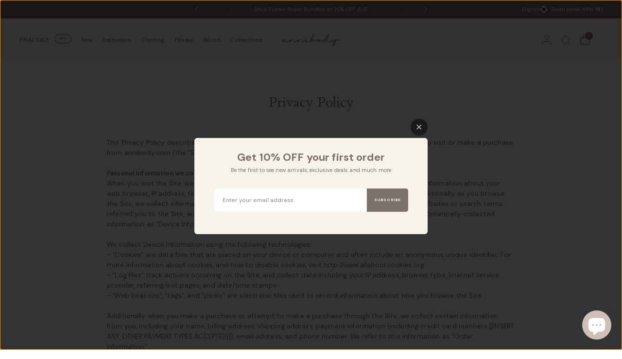

--- FILE ---
content_type: text/css
request_url: https://annibody.com/cdn/shop/t/84/assets/footer-information-bar.css?v=132165852686342571621768363096
body_size: -197
content:
.footer-information-bar{padding:0 15px;max-width:100%;margin-left:auto;margin-right:auto}@media only screen and (min-width: 768px){.footer-information-bar{padding:0 40px}}.side-panel-links{display:flex;flex-wrap:wrap}.side-panel-links--link{display:inline-flex;align-items:center;padding:5px 0;margin-right:20px;transition:all .25s cubic-bezier(.68,.01,.33,.97)}@media only screen and (min-width: 768px){.side-panel-links--link{margin-right:40px}}.side-panel-links--link svg{margin-right:10px;transition:all .25s cubic-bezier(.68,.01,.33,.97);fill:var(--color-body)}@media only screen and (min-width: 768px){.side-panel-links--link svg{margin-right:20px}}[dir=rtl] .side-panel-links--link svg{margin-right:0;margin-left:10px}@media only screen and (min-width: 768px){[dir=rtl] .side-panel-links--link svg{margin-left:20px}}[dir=rtl] .side-panel-links--link{margin-right:0;margin-left:20px}@media only screen and (min-width: 768px){[dir=rtl] .side-panel-links--link{margin-left:40px}}.side-panel-links--link.no-js{display:none}.no-js .side-panel-links--link.no-js{display:flex}.side-panel-links--link:hover{color:var(--color-accent)}.side-panel-links--link:hover svg{fill:var(--color-accent)}.footer-information-bar{background:var(--color-footer-bg, var(--bg-body));padding-top:16px;padding-bottom:16px;font-size:.8125rem;color:var(--color-footer-text, var(--color-body));border-top:1px solid var(--color-footer-border);max-width:100%;display:grid;grid-gap:15px;--color-body: var(--color-footer-text, $body-text);--color-accent: var(--color-footer-link, $accent);--color-body-rgb: var(--color-footer-text-rgb)}@media only screen and (min-width: 1068px){.footer-information-bar{grid-template-columns:auto 1fr;align-items:center;grid-gap:30px}}.footer-information-bar .h4{color:var(--color-footer-heading)}.footer-information-bar a{color:var(--color-footer-link, var(--color-body))}.footer-information-bar a:hover{color:var(--color-footer-link-hover, var(--color-accent))}.footer-information-bar .social-links li{display:inline-flex;margin:0}.footer-information-bar .social-links li a{width:44px;height:44px;margin:-6px 0}@media only screen and (min-width: 1068px){.footer-information-bar .social-links li a{justify-content:flex-end}}.footer-information-bar .social-links li a svg{width:20px}@media only screen and (min-width: 1068px){.footer-information-bar .social-links{margin-left:auto}}
/*# sourceMappingURL=/cdn/shop/t/84/assets/footer-information-bar.css.map?v=132165852686342571621768363096 */


--- FILE ---
content_type: text/javascript
request_url: https://annibody.com/cdn/shop/t/84/assets/slideshow.js?v=127048979442758269901768363123
body_size: 1607
content:
if(!customElements.get("slide-show")){class SlideShow extends HTMLElement{constructor(){super()}connectedCallback(){const slideshow=this;let slideshow_slides=Array.from(slideshow.querySelectorAll(".carousel__slide")),autoplay=slideshow.dataset.autoplay=="false"?!1:parseInt(slideshow.dataset.autoplay,10),align=slideshow.dataset.align=="center"?"center":"left",fade=slideshow.dataset.fade=="true",pageDots=slideshow.dataset.dots=="true",prev_buttons=slideshow.querySelectorAll(".flickity-prev"),next_buttons=slideshow.querySelectorAll(".flickity-next"),header=document.querySelector("theme-header"),custom_dots=slideshow.querySelector(".flickity-dots"),autoplay_progress=slideshow.querySelector(".slideshow--autoplay-progress"),progress_bar=slideshow.parentNode.querySelector(".flickity-progress--bar:not(.slideshow--autoplay-progress)"),animations=[],rightToLeft=document.dir==="rtl",animations_enabled=document.body.classList.contains("animations-true")&&typeof gsap<"u",selectedIndex=0,args={wrapAround:!0,cellAlign:align,pageDots,contain:!0,fade,autoPlay:autoplay,rightToLeft,prevNextButtons:!1,cellSelector:".carousel__slide",on:{}};this.paused=!1,custom_dots&&(args.pageDots=!1,args.pauseAutoPlayOnHover=!1),slideshow.dataset.adapt=="true"&&(args.adaptiveHeight=!0),slideshow.classList.contains("customer-reviews--carousel")&&(args.wrapAround=!0,args.resize=!0),(slideshow.classList.contains("collection-grid__carousel")||slideshow.classList.contains("product-images-quick-view"))&&(args.wrapAround=!1),slideshow.classList.contains("main-slideshow")&&(animations_enabled&&slideshow.prepareAnimations(slideshow,animations),args.on={staticClick:function(){this.unpausePlayer()},ready:function(){let flkty2=this;if(header?.classList.contains("transparent--true")){let i=slideshow.dataset.sectionIndex;if(Shopify.designMode&&(i=[...slideshow.closest(".shopify-section").parentNode.children].indexOf(slideshow.closest(".shopify-section"))+1),i==1&&slideshow.classList.contains("section-spacing--disable-top")&&slideshow.classList.add("slideshow--top"),i==1&&slideshow.classList.contains("change-header--true")){let color_text=getComputedStyle(this.selectedElement).getPropertyValue("--color-text");header.style.setProperty("--color-header-transparent-text",color_text)}}animations_enabled&&slideshow.animateSlides(0,slideshow,animations),document.fonts.ready.then(function(){flkty2.resize()});let video_container=flkty2.cells[0].element.querySelector(".slideshow__slide-video-bg");if(video_container&&(video_container.querySelector("iframe")?video_container.querySelector("iframe").onload=function(){slideshow.videoPlay(video_container)}:video_container.querySelector("video")&&(video_container.querySelector("video").onloadstart=function(){slideshow.videoPlay(video_container)})),custom_dots){let dots=custom_dots.querySelectorAll("li");dots.forEach((dot,i)=>{dot.addEventListener("click",e=>{flkty2.select(i)})}),dots[this.selectedIndex].classList.add("is-selected")}},change:function(index){let flkty2=this,previousIndex=fizzyUIUtils.modulo(flkty2.selectedIndex-1,flkty2.slides.length);animations_enabled&&(slideshow.animateReverse(previousIndex,slideshow,animations),slideshow.animateSlides(index,slideshow,animations));let color_text=getComputedStyle(this.selectedElement).getPropertyValue("--color-text"),color_text_rgb=getComputedStyle(this.selectedElement).getPropertyValue("--color-text-rgb");if(animations_enabled&&(slideshow.style.setProperty("--color-text",color_text),slideshow.style.setProperty("--color-text-rgb",color_text_rgb)),header.classList.contains("transparent--true")){let i=slideshow.dataset.sectionIndex;Shopify.designMode&&(i=[...slideshow.closest(".shopify-section").parentNode.children].indexOf(slideshow.closest(".shopify-section"))+1),i==1&&slideshow.classList.contains("change-header--true")&&header.style.setProperty("--color-header-transparent-text",color_text)}autoplay&&flkty2.player.state!=="paused"&&(flkty2.stopPlayer(),flkty2.playPlayer());let video_container_prev=flkty2.cells[previousIndex].element.querySelector(".slideshow__slide-video-bg");video_container_prev&&slideshow.videoPause(video_container_prev);let video_container=flkty2.cells[index].element.querySelector(".slideshow__slide-video-bg");if(video_container&&(video_container.querySelector("iframe")?video_container.querySelector("iframe").classList.contains("lazyload")?(video_container.querySelector("iframe").addEventListener("lazybeforeunveil",slideshow.videoPlay(video_container)),lazySizes.loader.checkElems()):slideshow.videoPlay(video_container):video_container.querySelector("video")&&slideshow.videoPlay(video_container)),custom_dots){let dots=custom_dots.querySelectorAll("li");dots.forEach((dot,i)=>{dot.classList.remove("is-selected")}),dots[this.selectedIndex].classList.add("is-selected")}}},(slideshow.classList.contains("desktop-height-image")||slideshow.classList.contains("mobile-height-image"))&&(args.adaptiveHeight=!0)),slideshow.classList.contains("testimonials--carousel")&&(args.on={ready:function(){let flkty2=this;if(custom_dots){let dots=custom_dots.querySelectorAll("li");dots.forEach((dot,i)=>{dot.addEventListener("click",e=>{flkty2.select(i)})}),dots[this.selectedIndex].classList.add("is-selected")}autoplay&&autoplay_progress&&slideshow.setupAutoplayProgress(slideshow,autoplay_progress)},change:function(index){if(custom_dots){let dots=custom_dots.querySelectorAll("li");dots.forEach((dot,i)=>{dot.classList.remove("is-selected")}),dots[this.selectedIndex].classList.add("is-selected")}autoplay&&autoplay_progress&&(slideshow.autoPlayProgressTL.progress(0),flkty.player.state!=="paused"&&slideshow.autoPlayProgressTL.play())}}),slideshow.classList.contains("products")&&(args.wrapAround=!1,args.on.ready=function(){let flickity=this;next_buttons.length&&window.addEventListener("resize.center_arrows",function(){slideshow.centerArrows(flickity,slideshow,prev_buttons[0],next_buttons[0])}),window.dispatchEvent(new Event("resize.center_arrows"))}),progress_bar&&(args.wrapAround=!1,args.on.scroll=function(progress){progress=Math.max(0,Math.min(1,progress)),progress_bar.style.width=progress*100+"%"});const flkty=new Flickity(slideshow,args);selectedIndex=flkty.selectedIndex,slideshow.dataset.initiated=!0,prev_buttons&&(prev_buttons.forEach(function(prev_button){prev_button.addEventListener("click",event=>{document.dir==="rtl"?flkty.next():flkty.previous()}),prev_button.addEventListener("keyup",event=>{document.dir==="rtl"?flkty.next():flkty.previous()})}),next_buttons.forEach(function(next_button){next_button.addEventListener("click",event=>{document.dir==="rtl"?flkty.previous():flkty.next()}),next_button.addEventListener("keyup",event=>{document.dir==="rtl"?flkty.previous():flkty.next()})})),Shopify.designMode&&slideshow.addEventListener("shopify:block:select",event=>{let index=slideshow_slides.indexOf(event.target);flkty.select(index)}),this.addEventListener("change",this.reInit.bind(this))}reInit(){this.reloadCells()}setupAutoplayProgress(slideshow,autoplay_progress){slideshow.autoPlayProgressTL=gsap.timeline({inherit:!1}),slideshow.autoPlayProgressTL.fromTo(autoplay_progress,{scaleX:0},{duration:parseInt(slideshow.dataset.autoplay,10)/1e3,scaleX:1,ease:"linear"}),slideshow.addEventListener("mouseenter",function(){slideshow.autoPlayProgressTL.pause().progress(0)}),slideshow.addEventListener("mouseleave",function(){slideshow.autoPlayProgressTL.play()})}videoPause(video_container){setTimeout(()=>{video_container.querySelector("video").pause()},10)}videoPlay(video_container){setTimeout(()=>{video_container.querySelector("video").play()},10)}prepareAnimations(slideshow,animations){if(!slideshow.dataset.animationsReady){let splittext=new SplitText(slideshow.querySelectorAll(".slideshow__slide-heading, p:not(.subheading)"),{type:"lines",linesClass:"line-child"}),mask=new SplitText(slideshow.querySelectorAll(".slideshow__slide-heading, p:not(.subheading)"),{type:"lines",linesClass:"line-parent"});slideshow.querySelectorAll(".slideshow__slide").forEach((item,i)=>{let tl=gsap.timeline({paused:!0}),button_offset=0;if(animations[i]=tl,slideshow.dataset.transition=="swipe"&&tl.to(item,{duration:.7,clipPath:"polygon(100% 0, 0 0, 0 100%, 100% 100%)"},"start"),slideshow.dataset.transition=="zoom"&&tl.to(item.querySelectorAll(".slideshow__slide-bg, .slideshow__slide-video-bg"),{duration:1.5,scale:1},"start"),item.querySelector(".subheading")&&(tl.fromTo(item.querySelector(".subheading"),{opacity:0},{duration:.5,opacity:1},0),button_offset+=.5),item.querySelector(".slideshow__slide-heading")){let h1_duration=1+(item.querySelectorAll(".slideshow__slide-heading .line-child").length-1)*.1;tl.set(item.querySelectorAll(".slideshow__slide-heading"),{opacity:1},0).from(item.querySelectorAll(".slideshow__slide-heading .line-child"),{duration:h1_duration,yPercent:120,stagger:.1},0),button_offset+=h1_duration}if(item.querySelector("p.split-text")){let p_duration=1+(item.querySelectorAll("p.split-text .line-child").length-1)*.05;tl.set(item.querySelectorAll("p.split-text"),{opacity:1},0).from(item.querySelectorAll("p:not(.subheading) .line-child"),{duration:p_duration,yPercent:"120",stagger:.1},0),button_offset+=p_duration}item.querySelectorAll(".button, .text-button")&&tl.fromTo(item.querySelectorAll(".button, .text-button"),{autoAlpha:0},{duration:.5,stagger:.1,autoAlpha:1},button_offset*.2),item.dataset.timeline=tl}),slideshow.dataset.animationsReady=!0}}animateSlides(i,slideshow,animations){let flkty=Flickity.data(slideshow);document.fonts.ready.then(function(){animations[i].restart()})}animateReverse(i,slideshow,animations){animations[i].reverse()}centerArrows(flickity,slideshow,prev_button,next_button){let first_cell=flickity.cells[0],max_height=0,image_height=0;if(first_cell.element.querySelector(".product-featured-image")?image_height=first_cell.element.querySelector(".product-featured-image").clientHeight:first_cell.element.querySelector(".gallery--item")&&(image_height=flickity.cells[1].element.querySelector(".product-featured-image").clientHeight),image_height>0&&(flickity.cells.forEach((item,i)=>{item.size.height>max_height&&(max_height=item.size.height)}),max_height>image_height)){let difference=(max_height-image_height)/-2;prev_button.style.transform="translateY("+difference+"px)",next_button.style.transform="translateY("+difference+"px)"}}}customElements.define("slide-show",SlideShow)}
//# sourceMappingURL=/cdn/shop/t/84/assets/slideshow.js.map?v=127048979442758269901768363123
